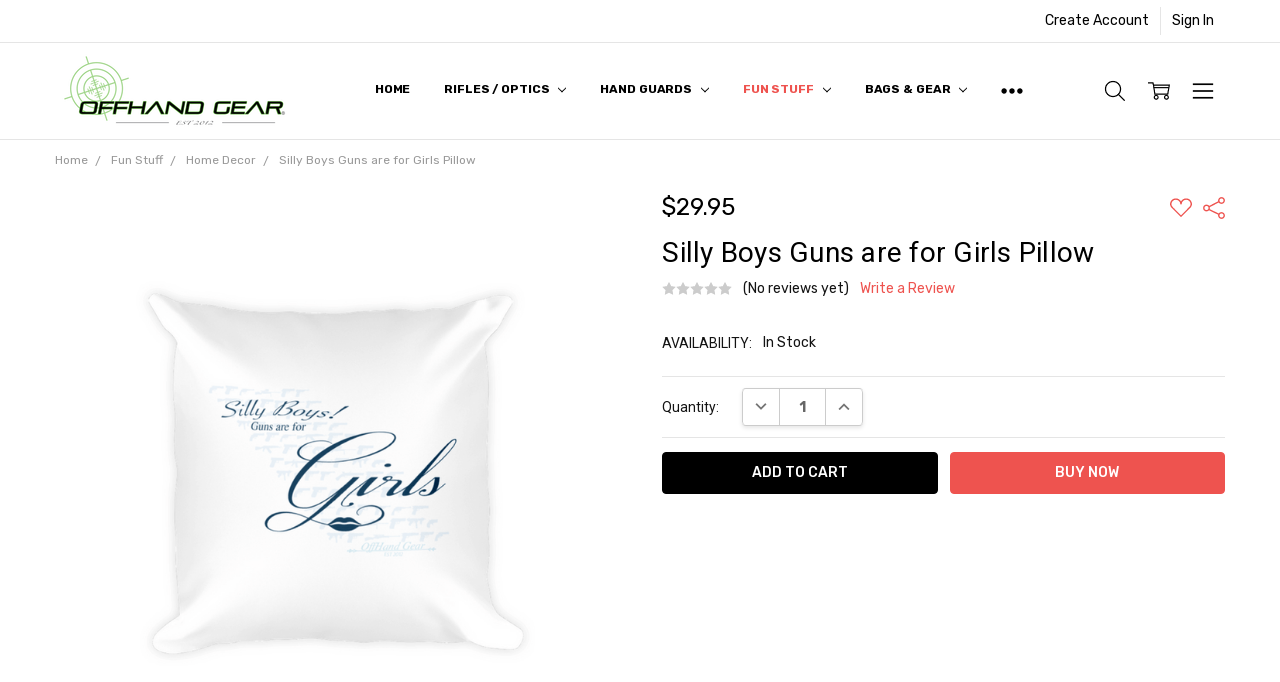

--- FILE ---
content_type: text/html; charset=UTF-8
request_url: https://www.offhandgear.com/search.php
body_size: 237
content:
<div>
            <p data-remote-banner-position="chiara-sidebar-category-banner2"><a href="https://www.offhandgear.com/image-gallery/"><img src="https://cdn11.bigcommerce.com/s-zwj66w/product_images/uploaded_images/chiara-sidebar-gallery-302x500.png" alt="Image Gallery Inspiration Ideas" /></a></p>
</div>


--- FILE ---
content_type: text/html; charset=utf-8
request_url: https://www.google.com/recaptcha/api2/anchor?ar=1&k=6LcjX0sbAAAAACp92-MNpx66FT4pbIWh-FTDmkkz&co=aHR0cHM6Ly93d3cub2ZmaGFuZGdlYXIuY29tOjQ0Mw..&hl=en&v=N67nZn4AqZkNcbeMu4prBgzg&size=normal&anchor-ms=20000&execute-ms=30000&cb=tw32pwise57g
body_size: 49410
content:
<!DOCTYPE HTML><html dir="ltr" lang="en"><head><meta http-equiv="Content-Type" content="text/html; charset=UTF-8">
<meta http-equiv="X-UA-Compatible" content="IE=edge">
<title>reCAPTCHA</title>
<style type="text/css">
/* cyrillic-ext */
@font-face {
  font-family: 'Roboto';
  font-style: normal;
  font-weight: 400;
  font-stretch: 100%;
  src: url(//fonts.gstatic.com/s/roboto/v48/KFO7CnqEu92Fr1ME7kSn66aGLdTylUAMa3GUBHMdazTgWw.woff2) format('woff2');
  unicode-range: U+0460-052F, U+1C80-1C8A, U+20B4, U+2DE0-2DFF, U+A640-A69F, U+FE2E-FE2F;
}
/* cyrillic */
@font-face {
  font-family: 'Roboto';
  font-style: normal;
  font-weight: 400;
  font-stretch: 100%;
  src: url(//fonts.gstatic.com/s/roboto/v48/KFO7CnqEu92Fr1ME7kSn66aGLdTylUAMa3iUBHMdazTgWw.woff2) format('woff2');
  unicode-range: U+0301, U+0400-045F, U+0490-0491, U+04B0-04B1, U+2116;
}
/* greek-ext */
@font-face {
  font-family: 'Roboto';
  font-style: normal;
  font-weight: 400;
  font-stretch: 100%;
  src: url(//fonts.gstatic.com/s/roboto/v48/KFO7CnqEu92Fr1ME7kSn66aGLdTylUAMa3CUBHMdazTgWw.woff2) format('woff2');
  unicode-range: U+1F00-1FFF;
}
/* greek */
@font-face {
  font-family: 'Roboto';
  font-style: normal;
  font-weight: 400;
  font-stretch: 100%;
  src: url(//fonts.gstatic.com/s/roboto/v48/KFO7CnqEu92Fr1ME7kSn66aGLdTylUAMa3-UBHMdazTgWw.woff2) format('woff2');
  unicode-range: U+0370-0377, U+037A-037F, U+0384-038A, U+038C, U+038E-03A1, U+03A3-03FF;
}
/* math */
@font-face {
  font-family: 'Roboto';
  font-style: normal;
  font-weight: 400;
  font-stretch: 100%;
  src: url(//fonts.gstatic.com/s/roboto/v48/KFO7CnqEu92Fr1ME7kSn66aGLdTylUAMawCUBHMdazTgWw.woff2) format('woff2');
  unicode-range: U+0302-0303, U+0305, U+0307-0308, U+0310, U+0312, U+0315, U+031A, U+0326-0327, U+032C, U+032F-0330, U+0332-0333, U+0338, U+033A, U+0346, U+034D, U+0391-03A1, U+03A3-03A9, U+03B1-03C9, U+03D1, U+03D5-03D6, U+03F0-03F1, U+03F4-03F5, U+2016-2017, U+2034-2038, U+203C, U+2040, U+2043, U+2047, U+2050, U+2057, U+205F, U+2070-2071, U+2074-208E, U+2090-209C, U+20D0-20DC, U+20E1, U+20E5-20EF, U+2100-2112, U+2114-2115, U+2117-2121, U+2123-214F, U+2190, U+2192, U+2194-21AE, U+21B0-21E5, U+21F1-21F2, U+21F4-2211, U+2213-2214, U+2216-22FF, U+2308-230B, U+2310, U+2319, U+231C-2321, U+2336-237A, U+237C, U+2395, U+239B-23B7, U+23D0, U+23DC-23E1, U+2474-2475, U+25AF, U+25B3, U+25B7, U+25BD, U+25C1, U+25CA, U+25CC, U+25FB, U+266D-266F, U+27C0-27FF, U+2900-2AFF, U+2B0E-2B11, U+2B30-2B4C, U+2BFE, U+3030, U+FF5B, U+FF5D, U+1D400-1D7FF, U+1EE00-1EEFF;
}
/* symbols */
@font-face {
  font-family: 'Roboto';
  font-style: normal;
  font-weight: 400;
  font-stretch: 100%;
  src: url(//fonts.gstatic.com/s/roboto/v48/KFO7CnqEu92Fr1ME7kSn66aGLdTylUAMaxKUBHMdazTgWw.woff2) format('woff2');
  unicode-range: U+0001-000C, U+000E-001F, U+007F-009F, U+20DD-20E0, U+20E2-20E4, U+2150-218F, U+2190, U+2192, U+2194-2199, U+21AF, U+21E6-21F0, U+21F3, U+2218-2219, U+2299, U+22C4-22C6, U+2300-243F, U+2440-244A, U+2460-24FF, U+25A0-27BF, U+2800-28FF, U+2921-2922, U+2981, U+29BF, U+29EB, U+2B00-2BFF, U+4DC0-4DFF, U+FFF9-FFFB, U+10140-1018E, U+10190-1019C, U+101A0, U+101D0-101FD, U+102E0-102FB, U+10E60-10E7E, U+1D2C0-1D2D3, U+1D2E0-1D37F, U+1F000-1F0FF, U+1F100-1F1AD, U+1F1E6-1F1FF, U+1F30D-1F30F, U+1F315, U+1F31C, U+1F31E, U+1F320-1F32C, U+1F336, U+1F378, U+1F37D, U+1F382, U+1F393-1F39F, U+1F3A7-1F3A8, U+1F3AC-1F3AF, U+1F3C2, U+1F3C4-1F3C6, U+1F3CA-1F3CE, U+1F3D4-1F3E0, U+1F3ED, U+1F3F1-1F3F3, U+1F3F5-1F3F7, U+1F408, U+1F415, U+1F41F, U+1F426, U+1F43F, U+1F441-1F442, U+1F444, U+1F446-1F449, U+1F44C-1F44E, U+1F453, U+1F46A, U+1F47D, U+1F4A3, U+1F4B0, U+1F4B3, U+1F4B9, U+1F4BB, U+1F4BF, U+1F4C8-1F4CB, U+1F4D6, U+1F4DA, U+1F4DF, U+1F4E3-1F4E6, U+1F4EA-1F4ED, U+1F4F7, U+1F4F9-1F4FB, U+1F4FD-1F4FE, U+1F503, U+1F507-1F50B, U+1F50D, U+1F512-1F513, U+1F53E-1F54A, U+1F54F-1F5FA, U+1F610, U+1F650-1F67F, U+1F687, U+1F68D, U+1F691, U+1F694, U+1F698, U+1F6AD, U+1F6B2, U+1F6B9-1F6BA, U+1F6BC, U+1F6C6-1F6CF, U+1F6D3-1F6D7, U+1F6E0-1F6EA, U+1F6F0-1F6F3, U+1F6F7-1F6FC, U+1F700-1F7FF, U+1F800-1F80B, U+1F810-1F847, U+1F850-1F859, U+1F860-1F887, U+1F890-1F8AD, U+1F8B0-1F8BB, U+1F8C0-1F8C1, U+1F900-1F90B, U+1F93B, U+1F946, U+1F984, U+1F996, U+1F9E9, U+1FA00-1FA6F, U+1FA70-1FA7C, U+1FA80-1FA89, U+1FA8F-1FAC6, U+1FACE-1FADC, U+1FADF-1FAE9, U+1FAF0-1FAF8, U+1FB00-1FBFF;
}
/* vietnamese */
@font-face {
  font-family: 'Roboto';
  font-style: normal;
  font-weight: 400;
  font-stretch: 100%;
  src: url(//fonts.gstatic.com/s/roboto/v48/KFO7CnqEu92Fr1ME7kSn66aGLdTylUAMa3OUBHMdazTgWw.woff2) format('woff2');
  unicode-range: U+0102-0103, U+0110-0111, U+0128-0129, U+0168-0169, U+01A0-01A1, U+01AF-01B0, U+0300-0301, U+0303-0304, U+0308-0309, U+0323, U+0329, U+1EA0-1EF9, U+20AB;
}
/* latin-ext */
@font-face {
  font-family: 'Roboto';
  font-style: normal;
  font-weight: 400;
  font-stretch: 100%;
  src: url(//fonts.gstatic.com/s/roboto/v48/KFO7CnqEu92Fr1ME7kSn66aGLdTylUAMa3KUBHMdazTgWw.woff2) format('woff2');
  unicode-range: U+0100-02BA, U+02BD-02C5, U+02C7-02CC, U+02CE-02D7, U+02DD-02FF, U+0304, U+0308, U+0329, U+1D00-1DBF, U+1E00-1E9F, U+1EF2-1EFF, U+2020, U+20A0-20AB, U+20AD-20C0, U+2113, U+2C60-2C7F, U+A720-A7FF;
}
/* latin */
@font-face {
  font-family: 'Roboto';
  font-style: normal;
  font-weight: 400;
  font-stretch: 100%;
  src: url(//fonts.gstatic.com/s/roboto/v48/KFO7CnqEu92Fr1ME7kSn66aGLdTylUAMa3yUBHMdazQ.woff2) format('woff2');
  unicode-range: U+0000-00FF, U+0131, U+0152-0153, U+02BB-02BC, U+02C6, U+02DA, U+02DC, U+0304, U+0308, U+0329, U+2000-206F, U+20AC, U+2122, U+2191, U+2193, U+2212, U+2215, U+FEFF, U+FFFD;
}
/* cyrillic-ext */
@font-face {
  font-family: 'Roboto';
  font-style: normal;
  font-weight: 500;
  font-stretch: 100%;
  src: url(//fonts.gstatic.com/s/roboto/v48/KFO7CnqEu92Fr1ME7kSn66aGLdTylUAMa3GUBHMdazTgWw.woff2) format('woff2');
  unicode-range: U+0460-052F, U+1C80-1C8A, U+20B4, U+2DE0-2DFF, U+A640-A69F, U+FE2E-FE2F;
}
/* cyrillic */
@font-face {
  font-family: 'Roboto';
  font-style: normal;
  font-weight: 500;
  font-stretch: 100%;
  src: url(//fonts.gstatic.com/s/roboto/v48/KFO7CnqEu92Fr1ME7kSn66aGLdTylUAMa3iUBHMdazTgWw.woff2) format('woff2');
  unicode-range: U+0301, U+0400-045F, U+0490-0491, U+04B0-04B1, U+2116;
}
/* greek-ext */
@font-face {
  font-family: 'Roboto';
  font-style: normal;
  font-weight: 500;
  font-stretch: 100%;
  src: url(//fonts.gstatic.com/s/roboto/v48/KFO7CnqEu92Fr1ME7kSn66aGLdTylUAMa3CUBHMdazTgWw.woff2) format('woff2');
  unicode-range: U+1F00-1FFF;
}
/* greek */
@font-face {
  font-family: 'Roboto';
  font-style: normal;
  font-weight: 500;
  font-stretch: 100%;
  src: url(//fonts.gstatic.com/s/roboto/v48/KFO7CnqEu92Fr1ME7kSn66aGLdTylUAMa3-UBHMdazTgWw.woff2) format('woff2');
  unicode-range: U+0370-0377, U+037A-037F, U+0384-038A, U+038C, U+038E-03A1, U+03A3-03FF;
}
/* math */
@font-face {
  font-family: 'Roboto';
  font-style: normal;
  font-weight: 500;
  font-stretch: 100%;
  src: url(//fonts.gstatic.com/s/roboto/v48/KFO7CnqEu92Fr1ME7kSn66aGLdTylUAMawCUBHMdazTgWw.woff2) format('woff2');
  unicode-range: U+0302-0303, U+0305, U+0307-0308, U+0310, U+0312, U+0315, U+031A, U+0326-0327, U+032C, U+032F-0330, U+0332-0333, U+0338, U+033A, U+0346, U+034D, U+0391-03A1, U+03A3-03A9, U+03B1-03C9, U+03D1, U+03D5-03D6, U+03F0-03F1, U+03F4-03F5, U+2016-2017, U+2034-2038, U+203C, U+2040, U+2043, U+2047, U+2050, U+2057, U+205F, U+2070-2071, U+2074-208E, U+2090-209C, U+20D0-20DC, U+20E1, U+20E5-20EF, U+2100-2112, U+2114-2115, U+2117-2121, U+2123-214F, U+2190, U+2192, U+2194-21AE, U+21B0-21E5, U+21F1-21F2, U+21F4-2211, U+2213-2214, U+2216-22FF, U+2308-230B, U+2310, U+2319, U+231C-2321, U+2336-237A, U+237C, U+2395, U+239B-23B7, U+23D0, U+23DC-23E1, U+2474-2475, U+25AF, U+25B3, U+25B7, U+25BD, U+25C1, U+25CA, U+25CC, U+25FB, U+266D-266F, U+27C0-27FF, U+2900-2AFF, U+2B0E-2B11, U+2B30-2B4C, U+2BFE, U+3030, U+FF5B, U+FF5D, U+1D400-1D7FF, U+1EE00-1EEFF;
}
/* symbols */
@font-face {
  font-family: 'Roboto';
  font-style: normal;
  font-weight: 500;
  font-stretch: 100%;
  src: url(//fonts.gstatic.com/s/roboto/v48/KFO7CnqEu92Fr1ME7kSn66aGLdTylUAMaxKUBHMdazTgWw.woff2) format('woff2');
  unicode-range: U+0001-000C, U+000E-001F, U+007F-009F, U+20DD-20E0, U+20E2-20E4, U+2150-218F, U+2190, U+2192, U+2194-2199, U+21AF, U+21E6-21F0, U+21F3, U+2218-2219, U+2299, U+22C4-22C6, U+2300-243F, U+2440-244A, U+2460-24FF, U+25A0-27BF, U+2800-28FF, U+2921-2922, U+2981, U+29BF, U+29EB, U+2B00-2BFF, U+4DC0-4DFF, U+FFF9-FFFB, U+10140-1018E, U+10190-1019C, U+101A0, U+101D0-101FD, U+102E0-102FB, U+10E60-10E7E, U+1D2C0-1D2D3, U+1D2E0-1D37F, U+1F000-1F0FF, U+1F100-1F1AD, U+1F1E6-1F1FF, U+1F30D-1F30F, U+1F315, U+1F31C, U+1F31E, U+1F320-1F32C, U+1F336, U+1F378, U+1F37D, U+1F382, U+1F393-1F39F, U+1F3A7-1F3A8, U+1F3AC-1F3AF, U+1F3C2, U+1F3C4-1F3C6, U+1F3CA-1F3CE, U+1F3D4-1F3E0, U+1F3ED, U+1F3F1-1F3F3, U+1F3F5-1F3F7, U+1F408, U+1F415, U+1F41F, U+1F426, U+1F43F, U+1F441-1F442, U+1F444, U+1F446-1F449, U+1F44C-1F44E, U+1F453, U+1F46A, U+1F47D, U+1F4A3, U+1F4B0, U+1F4B3, U+1F4B9, U+1F4BB, U+1F4BF, U+1F4C8-1F4CB, U+1F4D6, U+1F4DA, U+1F4DF, U+1F4E3-1F4E6, U+1F4EA-1F4ED, U+1F4F7, U+1F4F9-1F4FB, U+1F4FD-1F4FE, U+1F503, U+1F507-1F50B, U+1F50D, U+1F512-1F513, U+1F53E-1F54A, U+1F54F-1F5FA, U+1F610, U+1F650-1F67F, U+1F687, U+1F68D, U+1F691, U+1F694, U+1F698, U+1F6AD, U+1F6B2, U+1F6B9-1F6BA, U+1F6BC, U+1F6C6-1F6CF, U+1F6D3-1F6D7, U+1F6E0-1F6EA, U+1F6F0-1F6F3, U+1F6F7-1F6FC, U+1F700-1F7FF, U+1F800-1F80B, U+1F810-1F847, U+1F850-1F859, U+1F860-1F887, U+1F890-1F8AD, U+1F8B0-1F8BB, U+1F8C0-1F8C1, U+1F900-1F90B, U+1F93B, U+1F946, U+1F984, U+1F996, U+1F9E9, U+1FA00-1FA6F, U+1FA70-1FA7C, U+1FA80-1FA89, U+1FA8F-1FAC6, U+1FACE-1FADC, U+1FADF-1FAE9, U+1FAF0-1FAF8, U+1FB00-1FBFF;
}
/* vietnamese */
@font-face {
  font-family: 'Roboto';
  font-style: normal;
  font-weight: 500;
  font-stretch: 100%;
  src: url(//fonts.gstatic.com/s/roboto/v48/KFO7CnqEu92Fr1ME7kSn66aGLdTylUAMa3OUBHMdazTgWw.woff2) format('woff2');
  unicode-range: U+0102-0103, U+0110-0111, U+0128-0129, U+0168-0169, U+01A0-01A1, U+01AF-01B0, U+0300-0301, U+0303-0304, U+0308-0309, U+0323, U+0329, U+1EA0-1EF9, U+20AB;
}
/* latin-ext */
@font-face {
  font-family: 'Roboto';
  font-style: normal;
  font-weight: 500;
  font-stretch: 100%;
  src: url(//fonts.gstatic.com/s/roboto/v48/KFO7CnqEu92Fr1ME7kSn66aGLdTylUAMa3KUBHMdazTgWw.woff2) format('woff2');
  unicode-range: U+0100-02BA, U+02BD-02C5, U+02C7-02CC, U+02CE-02D7, U+02DD-02FF, U+0304, U+0308, U+0329, U+1D00-1DBF, U+1E00-1E9F, U+1EF2-1EFF, U+2020, U+20A0-20AB, U+20AD-20C0, U+2113, U+2C60-2C7F, U+A720-A7FF;
}
/* latin */
@font-face {
  font-family: 'Roboto';
  font-style: normal;
  font-weight: 500;
  font-stretch: 100%;
  src: url(//fonts.gstatic.com/s/roboto/v48/KFO7CnqEu92Fr1ME7kSn66aGLdTylUAMa3yUBHMdazQ.woff2) format('woff2');
  unicode-range: U+0000-00FF, U+0131, U+0152-0153, U+02BB-02BC, U+02C6, U+02DA, U+02DC, U+0304, U+0308, U+0329, U+2000-206F, U+20AC, U+2122, U+2191, U+2193, U+2212, U+2215, U+FEFF, U+FFFD;
}
/* cyrillic-ext */
@font-face {
  font-family: 'Roboto';
  font-style: normal;
  font-weight: 900;
  font-stretch: 100%;
  src: url(//fonts.gstatic.com/s/roboto/v48/KFO7CnqEu92Fr1ME7kSn66aGLdTylUAMa3GUBHMdazTgWw.woff2) format('woff2');
  unicode-range: U+0460-052F, U+1C80-1C8A, U+20B4, U+2DE0-2DFF, U+A640-A69F, U+FE2E-FE2F;
}
/* cyrillic */
@font-face {
  font-family: 'Roboto';
  font-style: normal;
  font-weight: 900;
  font-stretch: 100%;
  src: url(//fonts.gstatic.com/s/roboto/v48/KFO7CnqEu92Fr1ME7kSn66aGLdTylUAMa3iUBHMdazTgWw.woff2) format('woff2');
  unicode-range: U+0301, U+0400-045F, U+0490-0491, U+04B0-04B1, U+2116;
}
/* greek-ext */
@font-face {
  font-family: 'Roboto';
  font-style: normal;
  font-weight: 900;
  font-stretch: 100%;
  src: url(//fonts.gstatic.com/s/roboto/v48/KFO7CnqEu92Fr1ME7kSn66aGLdTylUAMa3CUBHMdazTgWw.woff2) format('woff2');
  unicode-range: U+1F00-1FFF;
}
/* greek */
@font-face {
  font-family: 'Roboto';
  font-style: normal;
  font-weight: 900;
  font-stretch: 100%;
  src: url(//fonts.gstatic.com/s/roboto/v48/KFO7CnqEu92Fr1ME7kSn66aGLdTylUAMa3-UBHMdazTgWw.woff2) format('woff2');
  unicode-range: U+0370-0377, U+037A-037F, U+0384-038A, U+038C, U+038E-03A1, U+03A3-03FF;
}
/* math */
@font-face {
  font-family: 'Roboto';
  font-style: normal;
  font-weight: 900;
  font-stretch: 100%;
  src: url(//fonts.gstatic.com/s/roboto/v48/KFO7CnqEu92Fr1ME7kSn66aGLdTylUAMawCUBHMdazTgWw.woff2) format('woff2');
  unicode-range: U+0302-0303, U+0305, U+0307-0308, U+0310, U+0312, U+0315, U+031A, U+0326-0327, U+032C, U+032F-0330, U+0332-0333, U+0338, U+033A, U+0346, U+034D, U+0391-03A1, U+03A3-03A9, U+03B1-03C9, U+03D1, U+03D5-03D6, U+03F0-03F1, U+03F4-03F5, U+2016-2017, U+2034-2038, U+203C, U+2040, U+2043, U+2047, U+2050, U+2057, U+205F, U+2070-2071, U+2074-208E, U+2090-209C, U+20D0-20DC, U+20E1, U+20E5-20EF, U+2100-2112, U+2114-2115, U+2117-2121, U+2123-214F, U+2190, U+2192, U+2194-21AE, U+21B0-21E5, U+21F1-21F2, U+21F4-2211, U+2213-2214, U+2216-22FF, U+2308-230B, U+2310, U+2319, U+231C-2321, U+2336-237A, U+237C, U+2395, U+239B-23B7, U+23D0, U+23DC-23E1, U+2474-2475, U+25AF, U+25B3, U+25B7, U+25BD, U+25C1, U+25CA, U+25CC, U+25FB, U+266D-266F, U+27C0-27FF, U+2900-2AFF, U+2B0E-2B11, U+2B30-2B4C, U+2BFE, U+3030, U+FF5B, U+FF5D, U+1D400-1D7FF, U+1EE00-1EEFF;
}
/* symbols */
@font-face {
  font-family: 'Roboto';
  font-style: normal;
  font-weight: 900;
  font-stretch: 100%;
  src: url(//fonts.gstatic.com/s/roboto/v48/KFO7CnqEu92Fr1ME7kSn66aGLdTylUAMaxKUBHMdazTgWw.woff2) format('woff2');
  unicode-range: U+0001-000C, U+000E-001F, U+007F-009F, U+20DD-20E0, U+20E2-20E4, U+2150-218F, U+2190, U+2192, U+2194-2199, U+21AF, U+21E6-21F0, U+21F3, U+2218-2219, U+2299, U+22C4-22C6, U+2300-243F, U+2440-244A, U+2460-24FF, U+25A0-27BF, U+2800-28FF, U+2921-2922, U+2981, U+29BF, U+29EB, U+2B00-2BFF, U+4DC0-4DFF, U+FFF9-FFFB, U+10140-1018E, U+10190-1019C, U+101A0, U+101D0-101FD, U+102E0-102FB, U+10E60-10E7E, U+1D2C0-1D2D3, U+1D2E0-1D37F, U+1F000-1F0FF, U+1F100-1F1AD, U+1F1E6-1F1FF, U+1F30D-1F30F, U+1F315, U+1F31C, U+1F31E, U+1F320-1F32C, U+1F336, U+1F378, U+1F37D, U+1F382, U+1F393-1F39F, U+1F3A7-1F3A8, U+1F3AC-1F3AF, U+1F3C2, U+1F3C4-1F3C6, U+1F3CA-1F3CE, U+1F3D4-1F3E0, U+1F3ED, U+1F3F1-1F3F3, U+1F3F5-1F3F7, U+1F408, U+1F415, U+1F41F, U+1F426, U+1F43F, U+1F441-1F442, U+1F444, U+1F446-1F449, U+1F44C-1F44E, U+1F453, U+1F46A, U+1F47D, U+1F4A3, U+1F4B0, U+1F4B3, U+1F4B9, U+1F4BB, U+1F4BF, U+1F4C8-1F4CB, U+1F4D6, U+1F4DA, U+1F4DF, U+1F4E3-1F4E6, U+1F4EA-1F4ED, U+1F4F7, U+1F4F9-1F4FB, U+1F4FD-1F4FE, U+1F503, U+1F507-1F50B, U+1F50D, U+1F512-1F513, U+1F53E-1F54A, U+1F54F-1F5FA, U+1F610, U+1F650-1F67F, U+1F687, U+1F68D, U+1F691, U+1F694, U+1F698, U+1F6AD, U+1F6B2, U+1F6B9-1F6BA, U+1F6BC, U+1F6C6-1F6CF, U+1F6D3-1F6D7, U+1F6E0-1F6EA, U+1F6F0-1F6F3, U+1F6F7-1F6FC, U+1F700-1F7FF, U+1F800-1F80B, U+1F810-1F847, U+1F850-1F859, U+1F860-1F887, U+1F890-1F8AD, U+1F8B0-1F8BB, U+1F8C0-1F8C1, U+1F900-1F90B, U+1F93B, U+1F946, U+1F984, U+1F996, U+1F9E9, U+1FA00-1FA6F, U+1FA70-1FA7C, U+1FA80-1FA89, U+1FA8F-1FAC6, U+1FACE-1FADC, U+1FADF-1FAE9, U+1FAF0-1FAF8, U+1FB00-1FBFF;
}
/* vietnamese */
@font-face {
  font-family: 'Roboto';
  font-style: normal;
  font-weight: 900;
  font-stretch: 100%;
  src: url(//fonts.gstatic.com/s/roboto/v48/KFO7CnqEu92Fr1ME7kSn66aGLdTylUAMa3OUBHMdazTgWw.woff2) format('woff2');
  unicode-range: U+0102-0103, U+0110-0111, U+0128-0129, U+0168-0169, U+01A0-01A1, U+01AF-01B0, U+0300-0301, U+0303-0304, U+0308-0309, U+0323, U+0329, U+1EA0-1EF9, U+20AB;
}
/* latin-ext */
@font-face {
  font-family: 'Roboto';
  font-style: normal;
  font-weight: 900;
  font-stretch: 100%;
  src: url(//fonts.gstatic.com/s/roboto/v48/KFO7CnqEu92Fr1ME7kSn66aGLdTylUAMa3KUBHMdazTgWw.woff2) format('woff2');
  unicode-range: U+0100-02BA, U+02BD-02C5, U+02C7-02CC, U+02CE-02D7, U+02DD-02FF, U+0304, U+0308, U+0329, U+1D00-1DBF, U+1E00-1E9F, U+1EF2-1EFF, U+2020, U+20A0-20AB, U+20AD-20C0, U+2113, U+2C60-2C7F, U+A720-A7FF;
}
/* latin */
@font-face {
  font-family: 'Roboto';
  font-style: normal;
  font-weight: 900;
  font-stretch: 100%;
  src: url(//fonts.gstatic.com/s/roboto/v48/KFO7CnqEu92Fr1ME7kSn66aGLdTylUAMa3yUBHMdazQ.woff2) format('woff2');
  unicode-range: U+0000-00FF, U+0131, U+0152-0153, U+02BB-02BC, U+02C6, U+02DA, U+02DC, U+0304, U+0308, U+0329, U+2000-206F, U+20AC, U+2122, U+2191, U+2193, U+2212, U+2215, U+FEFF, U+FFFD;
}

</style>
<link rel="stylesheet" type="text/css" href="https://www.gstatic.com/recaptcha/releases/N67nZn4AqZkNcbeMu4prBgzg/styles__ltr.css">
<script nonce="rUIf0SvoZ96rj7_1V-TisQ" type="text/javascript">window['__recaptcha_api'] = 'https://www.google.com/recaptcha/api2/';</script>
<script type="text/javascript" src="https://www.gstatic.com/recaptcha/releases/N67nZn4AqZkNcbeMu4prBgzg/recaptcha__en.js" nonce="rUIf0SvoZ96rj7_1V-TisQ">
      
    </script></head>
<body><div id="rc-anchor-alert" class="rc-anchor-alert"></div>
<input type="hidden" id="recaptcha-token" value="[base64]">
<script type="text/javascript" nonce="rUIf0SvoZ96rj7_1V-TisQ">
      recaptcha.anchor.Main.init("[\x22ainput\x22,[\x22bgdata\x22,\x22\x22,\[base64]/[base64]/[base64]/[base64]/[base64]/UltsKytdPUU6KEU8MjA0OD9SW2wrK109RT4+NnwxOTI6KChFJjY0NTEyKT09NTUyOTYmJk0rMTxjLmxlbmd0aCYmKGMuY2hhckNvZGVBdChNKzEpJjY0NTEyKT09NTYzMjA/[base64]/[base64]/[base64]/[base64]/[base64]/[base64]/[base64]\x22,\[base64]\\u003d\\u003d\x22,\x22J8K3HDcrY3szGisxwrDCjULDqg/CpMO2w6Evwq82w6zDisKlw61sRMO0wqvDu8OEIDTCnmbDmsKfwqA8wp4Ow4Q/LHTCtWBsw40Ofz3CosOpEsOQcnnCukIiIMOawpYRdW86J8ODw4bCkQ8vwobDt8KGw4vDjMOHDRtWQ8KCwrzCssO6ZD/Cg8Odw4PChCfCr8OYwqHCtsKIwqJVPhTClsKGUcOGeiLCq8KNwpnClj8dwonDl1wFwpDCsww/woXCoMKlwpBmw6QVwqLDo8KdSsOewqfDqidBw7sqwr9bw7jDqcKtw7U9w7JjAsOaJCzDjk/DosOow4s7w7gQw5g4w4ofUgZFA8KNIsKbwpU/IF7DpxfDo8OVQ3EPEsK+EHZmw4sRw4HDicOqw4DCqcK0BMKyZMOKX0PDvcK2J8KKw5jCncOSDcOPwqXCl2fDqW/DrT/DkCo5HcKiB8O1QAfDgcKLB0wbw4zCij7CjmkCwr/[base64]/XQUCQcKUPmHDjcO3IMKrwqXDjcKsWWU+RTTCtMOYdcKGw7XDtk3DgnnDpcOfwq/CjT9YP8KJwqfCghXCmnfCqsKWwpjDmsOKTGNrMEzDmEUbeD9EI8OfwqDCq3hyaVZzdxvCvcKcbcOTfMOWAMK2P8Ojwrp6KgXDr8OeHVTDgsKvw5gCPcOVw5d4wozCjHdKwonDkFU4E8OUbsOdTcOaWlfCgn/DpytmwoXDuR/CtmUyFWDDq8K2OcO/Wy/DrEFQKcKVwp1WMgnCiSxLw5pzw4rCncO5wrF5XWzCuSXCvSgpw63Dkj0rwr/Dm19Jwp/[base64]/[base64]/Dthgcwo0GwpjDlsOYN8K+LjTDmGk4WsOhwqTChWJHa2w+wq/CtD5Bw7V2VUvDtBTCqH4FKcOew4TDmcKKw48fLnHDksOpwqTCtsOPAsOIWsOlLsO7w4DDlUXDlAzDmcOJIMK2GjvCnQJEF8OywpQTEMOkwpsrJMKfw61ewqhUJMOGwpjDicK1fwEBw5HDpMKEBxHDt1XClsO+E2rDsitNG3xYw4/[base64]/woTDp8K4w6cVw5PChMKIw6DCh8OMPjnChXIuwonCslnCrV/Dk8OTw78QeMKqVcKCdWDClBYhwpHClMOjwqduw6TDiMKzwrvDs0pOIMOqwqDCicKcw4hmfcOEeW7ChMOGEzvDs8KmScKlVXc6Xltwwo8lRUZjQsOHeMKWwqXDs8K1w7BWV8OOUsOnGA1QM8KVw7fDll7DjXHCgG7CiFZGH8OOVsKMw5BVw7UqwrZNFDzCmsK8US/DjcKMUsKLw4Npw4hMH8OKw73CkcOUwqjDjCjCksKEw6LCvcOra0vCjStrXsO1w43DqMKHwp9sEFg3PS/DqQRiwpHCr389w4/CnsO0w7vCmsOkwqPDnG/DnsKhw7DDgk3CllnDisKjIRQTwo9lUmbCiMOgw5TDtHvDiEDDpsONIQlfwo1Ow54/[base64]/Cn8Kowqo6w4NTB8Omw6IJXlkiVTdPw6oXWTHDvlUpw7XDmsKmeGwLbMKbOsKMPyBuwofClnlATDpPEcKnwqbDmigGwpQ9w6RvEmLDmHbCmMK9CMKMwrHDscO6w4TDucOrODvCtMKfcBjCqMOHwpJowrzDu8KswppTbMOjwq9fwp8Swq/Dqkk5w5xgaMO/wqYgGMO5w5LChMO0w7gbworDuMOIQMKaw6tKwonCpzcfAcKfw49yw43CtXrDnHfDh2pPw657MnDDkFrCtg1Lw6LCncOXaFshw7tELG/CocODw7zCmCfDnjHDgTPCkMOpw7xUw6I0wqDCpVjCm8ORS8Knw6VNVVkQwrwOwq5jDF9RQ8Ofw59iwoPCuR99wrjDuGjDn1/Dv2RpwoPDucK8w6/ChFAkwrBGw5pXOMO7wqDCtcOkwpLClMKYUm5bwpjChsOsWw/DoMOZw4wDw77DrsK6w7VofxTDjcK1LhHDu8KzwrB/VDtRw79OLcO4w4fCj8OZD0UpwosPfcOhwrZwAnhLw5VmT2PDvMKlaSHDkm4CX8O+wpjCg8OZw4vDh8Opw4N/[base64]/CimLCucKcGi7DksOjJBtnUwdSMcK1wrTCtk3Cv8Opwo7Dp3PDq8KxUw/DvVNpwqdswq1jwp7DjsOPwqQoQMOWXBvCkRnCnDrCoD/DrFsOw6HDmcK+OygWw7YEZMOQwokrZMKraGZ8fcONLMOVG8O+wrXCqlnCgFsbIsOyZDbCp8KDwpbDuXNtwrVhNcOnPMObwqDDhh9rw4nDn35BwrHChcK9wrPCvsOTwrPCmXDDrylDw4jCnA7CocK+O0gEworDvcKbOlrCvMKHw4FFAkTDrmPCk8K/wq3DiAohwrbCrUbCpMOww7UVwp4Cw4HDgxMfRcKIw4/DiGgPPsOtQMO2LzDDrsKMRG/DksKNw6howqIeEELDmMK6wrB8T8Opwo4yfcOoSsOvbsOvIzR8w5Iawodcw5zDrmXDkTPCn8OCwrHCv8K7HMKxw4PCgBDDmcOIV8OieGwfSCQ4EMOHwrPCvwwBw6fCgVbCoCzCjQZ/wpnDksKdw7JoIVgkw4TDj3/DjMKLNUwqw4geYcKFwqQ9wq1mw57DqU/[base64]/PsO+bsOmKz7CjsK4wpQPWBPCryHDl8O5wpDCsD03w75awo/DpUXCmnR0w6fDqsKQw43Cg3B8w6kcH8KAb8KQwp5xdsOPNF0bw73CuS7DrMKdwqECJcKGGQU1w5IuwqENB2HDiC0Qw5kiw4lNw5/CnHPCulFFw5nDkSUnBm3DlEhPwrLDmk/DiXbDhsKFQ2Ylw6TDnRnDgj3DisKGw53CsMKQw5BXwrlDRhnDqXA+w5rChMOzV8K9wpHCoMO6wolVAcKbFcKowowZw7U5WEILSRbDicKaw7rDvATCr2fDt0zCjXcjX0QZaQDCk8KiaEx7w5LCo8Kkw6YlJMOnwqpMSyjCkm8Hw7/CpcOnw7jDjFYpYzzCkl1RwrRJH8OcwoPCkDfDncKPw4orwppPwr1lw44owo3DkMOFw6PCrsOcJcKNw5lvw67DpTgIacKgGMKhwqLCt8KowoPCmMOWRMKzw43ChTdgwpZNwrdJVD/[base64]/wph6wroSw7PDvFLDmA5Sw5YENALDkzcoOMONwrbDongDwq7CssOVSBoMw7jCssO8wpjDl8OKThp2wrohwr3CgSEUZRPDuz3CtMOZwqjCsgBGIsKEN8OxwobDlFXCp1LCu8KMCH0tw4hIBEDDrsOJcsODw7/Dvk3Cp8Ktw78hRQNFw4LCmcOwwqQ8w57CojTDrQHDomskw4bDr8K8w5HDqsOYw4zCrTIQw4k8YMKUBEDCuDTDimAEwqYAP344GsKew4pSIkxDPHrCjF7CicO9JcOBZF7ChGNvw41AwrfDgUMTw7QoSyHCosKJwqt8w5vCoMO/Y0c9wpPDosKdwq9VK8O/wqkAw5/Do8KNwr0ow4Zcw5fCh8OWdTjDjAPCrsO7QF9cwr1zJkLDnsKfAcKCw4NXw7tCw6vDkcKyw5lowrLCusKGw4fCg0hkbyDCgsKywpvDiUskw7pcwqXCi3sgwq/[base64]/CcK5WMOSw6LDu20hIsOoWMO3w5jDhybCg8OSd8OpCSvCrsKPA8K1w4wnXAYERcOFJsKdw5bCscK0wr5XfsO2VcO+w7UWw7jDpcKHRkTDnB0iwrhsCHBSw6fDmDvDs8OUYVxwwqYADXbDqMOxwqHCncOFwoHCscKYwoXDkQYTwoTCjV/[base64]/Cs8OOw78AwqvDsCc/wpLCkhnCnRbCrsKAwptXwrnCrcOsw6wfwoHDvMKaw7DDu8OkEMOFF13CqFISwo/[base64]/DtsO2MV3DmsK6AcKywoU5wpvDi8KKSEXCgWtBw7XCkFBee8KrFRpIw4zCucKrw5TCicKFX1HCtjl4CcOrUMOpccOcw7A/AyPDuMKPw5/DqcOQwrPCrcKjw5NZHMKswoXDtcO0WCvDpsKNIMOIwrRYwoLCvMKRwqxnGsOZeMKKwo0kwp3CpMKYRHnDgcKzw6XDpW4AwpJDZMKawqNzf2nDgcKyNhtEwo7CuX5kwrjDmkvClwnDpDfCnAhywqnCu8K6wr3CtMKDwqsPQsOsRMOyTMKdN3bCpMK4bQ4/[base64]/Dl8K2wo4mOxTDqsKnJsKoP0rCly3DvsKefBxOEQTDuMK4wpAswo4qF8KKWMO+wq3ChMO6TlRPwrNVLcKRDMKJw5fCuDwcMcK3w4V2Fh8dJMO0w5/CnkfDl8OOw6/DgMKuw7bCr8KGdMKDAxESf0fDnsKBw6UHFcO8w6nClmvCp8KZwpnCpMKdwrHCqcKXw6jCuMKuwq4Xw5Z1wqrCnMKeYVvDjcKee29rwo4TAwBOw7LDhQ3Ch2jDgsO/[base64]/YQJVb8OnVCXCq8O7csKIYsKHw7jDrk7DmgIuwrZ6w4BOwoTDmGNOMsOswqjDrX8bw71/[base64]/Dkz1Vw7ApcHvCkHjCocKVw6ZkGnYZw4zDt8KHw4zCr8OEPiMHw6IhwpJdDRFMYsKadB3DssONw5fCnsKAwrvDtsO/wpzCgxnCqMKwLBTCqw4tOHAawpLDh8Oef8KODsKDcjzDssKNwowtTsKEeVZPTcKed8KVdjPClmjDr8OjwoXDusO9TsO/wqDDmcKcw4vDtEsaw5cFw4AwMy4KeBhlwoHDiFjCsFbChBDDgG3DrSPDnCbDtMOow7AqA2bCnWRJFsOYwrpEwoTCs8Kiw6Ekw6U1esOxZMKIwpJ/[base64]/DkGTDkTUGwokxwrpuwrICKsOSYMOmw7U7Rj/Dp3HDuXPClcO/CypgVhM8w7bDrh97L8KHwrx7wrYCwqHDi0/DtsOXDMKEXMOUGMOfwpAAwqcJckVCM1tLwrIWw6c8w4s5dULDhMKpbsOsw753wqPCrMKWwrHCn0lMw73Co8K+JcKqwpLDvcKIC3LCpV3Dt8KnwozCqsK6eMOzOQrCu8K/wqLDgQHCvcOTbxHCosK7eUZ8w4E/[base64]/DvsOZZsKlwqoTb2vClsOnJx81w5wXHTpHEhgWworCjMOiwpMlwqTCusOCH8KbGcKuNTbDqMKxPcOIL8OHw5FjBwnDtsK5QcOrf8K9woJJGg9Uwo3DvG8BHcO/wq7DtsKhw4lBw5HCmGlCCxYQKsO9AcOBw707wrNZWsKeVFl8wqvCmkrDqF3CpsOjw7DDiMKow4Emw4JASsOgw6rChsK1aj3CtTZOwpTDlU1Cw5FrUcKwdsK5MyMBwpsqWcOCwoHDqcO8G8OfecKWwr9hMl/[base64]/DlA5Uw5PCkFjDtsOxfcK4wq1uwprDhsKcwrdNwpLClcKnw4lVw5h0wpHDu8Ofw4HDgCfDmBLDm8OBcjnCscKuC8Ogwp/Cr1jDk8KNw7VSbsKqw44WFsOkL8KkwowOMsKuw6vDn8KrS2/CvXrDvlYCwoYPVQhWKxrDhGbCs8OuHC5Ow4oiwpB0w7TDrcKxw5QKW8KBw7Vvw6U4wrTCvU/[base64]/[base64]/Cn8Ohe3LDkHswwr7DosK8w4LDicKVwrQMwpkNE0sMCcO7w7vDojfCrG5ORTbDp8OtW8O9wrHDisOzw5fCpsKYw5HCnA5XwodDD8KsF8O3w5nCnHgcwqA7SsO0KcObwo3DncOUwpptD8KIwpIOHsKNcBVww4nCscO/wqnDrRF9Zw1qUcKGwpHDqCR2wqEYdcOCwqR3XsKNw6vDpEBuwqMZwrBTw5g/w5XCgELCksO+IlTCoU3Dm8O0GGLCjMK/[base64]/Du39HSsOnwoPDvMOWw5hpw60Ew4fCpmnDkjpZHsOQw4PCvcKxLzJVaMKpw7tbworCp0zCocKUExsOwo9hw6piacOdRAIvPMOGccO4wqDCghlnw65Dw7jDoTk7wrwAwr7DucKzUcOSw4DDgHA/w7NPEW0Uw4nDo8Okw5LDvsODAE/DhkPDjsKyeiEoNFLDqsKcPsO2Yg8uHCYxC1/Dt8OXFF8MDRBYwp/DpT7DhMKrw5dlw47CoFx+wpE+wpJsdVvDg8ODUMObwo/CmMK+d8OAFcOEFQ8iEX15XgxTw63DpUrCvwU0KFDCp8K6e0XCrsKfPTbDkzFmUcOWUQvCmcOUwpfCqkZMccKqTcKwwrAJwojChsO6TAckwoDCkcOkwoQtShnDjsOzwpR7wpbCmMKIHsOdDDFWwqHCm8Ovw65/w4fDgVTDmk4OdcKowooxN0ofNMKcccOrwo/[base64]/CpMK1w5LDqVoTw47CscOaZzIdwogWbsKie8KtHRbCkcKJw70rS37CmsOBd8Ohwo5hwrvDiz/CgzHDrh95w4MVwoHDrsOSwpFJHX/DqsKfwo/DsCEowrnCusOPXsOawpzDgk/[base64]/PCJRwowOBHw3wrrDvcKSBxfCsMK9FMOPwqEQwpcXRMOJwprDqsKUD8OpOn3DocORHlJGWWvCsHUZw5YFwrfDhMK3TMKnQsKWwr1XwrYVK1xoNAjDvcONwrTDtcK/bUdFLsORLh9Iw616GXlRL8OIBsOrFgLCgBLCoQNCwpfCk0XDiiLCs0xew5xQaxYhDMK/YsKaNSgFDTlbQ8OYwrrDjjPDpsOiw6bDrl3CisKcwqw0J1jCrMKpCcKlQWN/w4xeworCm8KGw5PCgcKzw79jTMOtw5VaWsODF2d8R07Cq0zCizrCtcKkwqXCt8KfwpTCigAeLcOzQyzDsMKowrMrBFLDnlfDk0DDvMOQwq7DlcOzw7p/EBTCqyHCoR9CDMO8w7zDmw3CjjvDrCdJQcOmw6smdAQyB8KmwoAjw6nCq8OSw71TwqHDkAkawq7ChDjCocKuw7J0bULCuTHDuyXCpzLDp8Klwq5JwpDCpkRXNsKpYynDhjpzPTjDriXDs8OQwrrDpMOTwrLCv1TCvFxIb8O1wo/Ci8OuacKbw7gzwofDq8KBwqIKwrw8w5F/E8OVwopNcsO5wq8Zw5tzR8KUw7pxw5vDkVVZwojDpsKnaVDCrDBhcT7DmsOyRcO5w5jCsMOgwqVNBn3DkMOMw5nDk8KMdcKjM3jCiHVtw4s8w5HClcK/w5TCocKGd8KRw4xWwo4MwqbCocO+ZWhJbGRVwpRSwroDwovCt8KGwo7DvyLCvzTCscK6CAfCjMKMbsOjQMKzccKQXyPDvMOgwo0JwpvCh09yGDjCvsKXw7s3cMKWblTClh/DqH1vwox7V3IXwrUpPMOlFGbDrQLCjcOlw4R8wqM7w6fCvUTDncKWwpdZw7NcwoJFwoo0ZADDgcKnwoYPWMK5b8K9w5pqXhoraRorKcK6w5EAwp/DoWgYwpzDqmYBIcKMBcKyLcKxWMKTwrFZB8OlwpkswrvDjXkYwrYeTsKwwqgWfAoewoxmNnbDljUFw4VZdsOkw57Cu8OFP1Vbw4xEGRvDvRPDscKIwoVXwr5Gw73DnnbCqsKUwpXDicOzWzEhw6rDuUzCt8OkAg/[base64]/DgxzCu8OzLQ0rbcKNTAFxwrgxwobCksO/FcKmMsKcBC8KwqbCpW8PGcKIw4bCusK9McKKwo/Ds8KKXEkFDsOgMMOkw7jClVjDh8KBcU/CgsK5bh3Dn8KYTG8Vw4d2wp8kw4XCon/DtcKjwowyI8KUDMOpNMOMSsORccKHVsK3OsKawpMywrRowpQywoh4csK1exrCgMKcSHULR0FzCsOvf8O1QsKvwrkXYkbChi/CvBnDncK6w7tXQQvCrcK2wrjCusKUwpbCssOdw4lsUMKCJBsJwpfCk8OBRwjCq1VAQ8KTCjHDkMKqwo5bN8Kkwp5pw5jDgsOwFgwTw4XCv8KpI085w4jDgR/DiknDqcOwJsOpGwscw5/DnQzDhRTDkShHw4NdZ8OYwpjDkBVTw7ZiwqJ2W8KrwqMvHj/DvzHDjMKIwp5zBMKow6QSw4ZdwqFEw5dawqA4w5jClcKEA0XDkV5jw7MqwpHDhFjDq35Xw5F9w7lcw58swrDDoRwFScKdQcK1w43CrcOkw41JwqHDvsO3wqPDongjwrMXwrzDtXvCnizDlWbChiPChcOGw7PDgcKOeHxcwrc+wq7Dg2rCrsO+wr/CljlQOkPDgMOYRn8lOsKZISoOwobDgh3Cs8OaNnHCncK/d8O9w7PDicOSw5nDm8Ojwr3CrFkfwr1lH8O1w5REwpsmw5/CmgPDpsOmXBjCnsOBSXjDoMOgU3QjCMOSQcOwwpTCmMOJwqjChx8/ckjDr8Kmw6BiwoXDpRnDpMK4w5vCocO7wqY2w6HDpsKXRz/DtyZ1JQTDiWh2w69ZA3PDswPCosKsOyTDucKHwqkCFCRVK8OqLMKbw7HDrsKNw7TCsmArc2HCuMOWHsKHwoh5ZVHCgsKfwpDDph40eg3DosOcXsKYwpPCkXJDwrVAwobCrcOLb8OUw6/[base64]/ChsO4wr3DvMKTfMOew4DDhEwgLifCmSfDoExiK8K3w7LDmwDDqH4VNsOlwrpvwqc2RwvCrHMVdMKFwp/Cp8OZw4V8WcK0K8KGw4JUwqkgwpfDjMKswo8hRUnCmMKIwqYQw4AhNsOgYcKJw5DDrFImTsOfQ8KCw5fDn8ORZgpCw63DsyDDiSrDjg1FPGcUCQTDp8OHGE4jwrHCrwfCr2HCt8KcwozDrMO3UTHCjVHDhhBsTm7Cnl/[base64]/wrnDlT/ChmrCtX/DnXPDuwrDucOJwqhFJsOJWSNSA8K3C8OBHzRVeDnCgijDpsO+w7HCng9ewpQYUV4Tw6gPw6F5w73CtGLCmQobw5UmHnfCl8KWwprCr8OeOwlAb8K5QX97wo01YcKvUcKuZsKIwq4jw7bDp8Kmw5J5w6V7VMKDw4/CtGPDtzdlw7nCtcOLMcKxw6NMUkvCkjXCrMKVAMOSK8K8LSPCjlY1M8KIw7/[base64]/[base64]/wpcgwoJnDlcbUMOKeS/CkMK1wrvDv8OOw7vCtMOyZcOYYsOQe8OUOcORwqtdwpzCkxjClWdwRG7Cr8KVanfDpyocW2HDgk8zwosIDMO/[base64]/CicOVw43DgMO1IWFww5l6BcOOwo/DnTDDosOcw4Iwwp97OcO+AcK/TEzCvsKPwp3DlBYzcxxhw6FydsOqwqHCgMKnJ3J1w6RmGsOwS0PDmcOHwpJFDsOFUwbDlMK4HMOHGVcFEsKOCw8xOSELwozDtcOuP8O/woB6R1vCgSPCuMOkaSZAw54jDsO+AyPDhcKITjJHw4DDv8KfAEMtLMKtwr1IMSR9BsKmY1HCpwjDrzV/QknDoyYpw51ywrxmCxwPBGTDj8OywphkZsO8BjJJKMO8Z0lpwpkhwpzDpmtZRkjDjhDDgMKBN8KewrnCq1ptZMOHw55VccKcCDnDlW0KA2sIPVTCr8OCw4LDlMKIwpXDgsOrRsKZemAHw6PCu0kSwog8b8K7eW/CocK0wpLCo8O2w4nDqMKKAsKLAcOfw6rCsAXCgMKWw598ZVRuwq7DnMOgYcOOIsK2NsKVw6c/Dh0SbSYfVhvDvlLDpF3Cj8OYwqjCp3nCgcOQbMKyJMOAbQ8twow+JkkLwq4awp/CjcOYwqAuT1zDu8K6wrDClmnCtMOww6BrO8Ocwq9SFsKfOTPCvgVowoZXalzDmg7ClzTCsMOQF8KvDGrCpsOHwoPDjAx2wprClsOEwrbCkMOjRcKPDFBfM8Kfw796LSXCokfCs1HDscOBJ30/wptmRB0jf8K6wpLCrMOcSUDCuQAGagcoGE/DmnoIHyTDlArDszJbHVrCqcO6wp/DtsKgwrfCmm4yw5TCvcKywqEcJcOuV8Kmw4I2w4paw6/CtcOuwqJ6XH9sdsOITQowwr1/w4MySB9+UwrCqlLCrcKlwqxDA2gzwpzCqcODw4J2w7vCl8Oawr4YGcO7X3/CkxEeUXfDpnbDl8OJwpglw6F4Ji86wrnCkwFkVwt2YsOBw6bDnD3DjsOSJMOrCBRVQ3nCimjDtsOvw6LCqRbCjMK9PsKrw6Mkw4/DtsOMwrZ8KcO5PcOMw7bCqTdGHRzDpA7DpGjDk8KzZcO/[base64]/VXoZw4MJwqzCg8KEw6MvQcOMw4zClQPChWrClF/CjcOqwopaw6XCmcOYf8O4QcKvwpwdwr4VBh3DgcOTwp/CssOWN1rDpcO7woTDsjJIw6dAw5R/woJ7IysVwoHDnMOSTSpAw6ltWQxAKsKtYMOfwrk2VjDDgcOyeyfCmUwicMOkCHDCv8ObLMKJSCBUSG/DosKZRCcdw5bCoVfCpMOrfVjDpcOBVS1yw7dVw4wAw6BVwoBwH8OxcnLDh8KxZ8Oab1UYwrPDmVbCgcOBw4JZw49bZ8Ocw7Nyw5x2wqfDtcOEwoQYNEVdw5nDjMKnfsK7cCbDgChWwpbCh8Kuw7IzHxh6woDDjsKpLw1dwq/Cu8KsXMOuw6LCjn57Y0LCvsOTQcK0w6bDkh3Cp8OUwpHClsOIe3x+ScKjwog0wqbCqcKvwr3CizTDkcOvwpItbsKawod8EMK/wr1wNsKhL8Kow7RbCsKfF8OAwq7Dg18Zw4NTwpojwoIbFMK4w7JEw7sWw4lUwrjCr8Opwo5DGV/Dm8KRw6InFcKzw6A1woYnw6nCmE7CmX1fwrLDi8O3w4xqw7ZZA8KCScKew4vCmRDCjXLDkHXDp8KYfMOyTcKpZcKvCMOuw7h5w7PCl8KMw4bCosKLw5/DkcOfbn4rw7smXcKtG3PDkMOve23Dnz8fWsK0BcK5a8Kpw4Vzw4kKw5xGw71qFFs9VzPCkF84wrXDncKIRD/DiwTDhMOwwoJEwrjChWfDocOFTsK9AkNUC8OLD8KDCxPDj3TDgFBCSsKAw5zDqsOTwo3DmTXCq8Oew5TDiBzChxFDw6Ihw7cWwqVIw7vDo8K/w7jDqMOJwpI7QhYGEFPCnMOEwqsNcsKrQHYIw7ozw4TDvMKww5Mhw5Rdwr/Cm8O/w5LCocO5w6ANH3zDhGPCtwQ+w7YAw6Fiw5HDpXs3wrJdVsKiVsOVwo/CsRVIXcKlIcOwwq5uw551w4c0w6TDuX8YwrVJGiJcNcOEe8OdwqXDi0gTfsOqJmhyGmUOMyUZwr3ChsKpw60Nw6JhbW4XX8KvwrBJw6kvw5/DpBddwq/CmjhEw73CqSYXFT8tdx4ocRZIw5kdeMKoXcKBFQvCpnHDj8KWwrU8eizCi3pkw6zCgcKzwoTCqMOQw4/DicO7w40sw4vCtyjCvcKgZMO/[base64]/CqTgkw5TCild5wrg7I8KFwrgiAMOKUcKUNsKNA8OLw53DgyDCssOocVMQPFjDjcODVsOQF3s/SwEPw49wwqNudsOmw54/[base64]/ClsKqIx3Du8K6w6oDLcKBeVJbwoVlBcOFUx0dSH8lw71lZxxcR8OrUcOtRcOdwonDu8Kzw5ZXw59zX8OtwrJ6ZH0wwr7Dtl02FcKqem8qwpLDk8KPw65Lw5zCjsKKWsODw7XCojjCj8OiJMOhw5zDpmXCkS3Cr8OFwpsdwq/[base64]/[base64]/KMOYw51xLUERw7XDiGIww7/DmcKEPMOUTVnDm3IiSXnClDhaeMOpJsKaKMOsw6nDucKYFRsOdMKIIx/DpsKewpZjT1gwEsOrMyd8wqzDkMKrW8KtDcKhw4LCssOfE8KpQsK8w4bCisO8wpJlwqXCpXgDQCx6PsKmcMK7MV3Do8Kgw65VGjQ0w7TCiMKkYcOqK3DClMOrbGFSwpYNccKhG8KTwroNw6U/c8Olw4luwoEZwonDh8OSDBwrJcKiSRnCoF/Ch8ONwqxiwpcWw5cfw5bDrsKTw73CnmTDtw/CrcK5S8OMNzRiTTnCmTPCncKLTn9QRW1eBzjDtj13Ig4Kw4HDlMKrGMK8PFEJwr/DjFfDoyrCgsK5wrfDjhZyWMOXwrsWTsONQQnDm3jChcKpwp1QwrPDgHbCosKRZEw8w7PDgMOFXMOPGsK8wpfDqEzDs0ByVU7CjcK2wrTDm8KKBGjCk8ODwr7CtkpybEfClsOrNcKQImPDpcO7DsOhOUPDlsOtWcKORyfDm8K6F8O/w703w692wrXCqMOKN8Kew5MAw7J/fkHCmMOaQsKlwqDCmsO2woJTw43CoMOHUR0ZwoHDpcOfwoF1w7nDscKrwpQXwr/DqknDrHExMB11wowAwrHCoF3CuRbCpj93W0cpSMOnQcKmwrLCmiLCtD7CkMOOIn0uccOWRys/wpUyYzB+w6wVw5PCu8Ofw4XCpcOCTwR1w5fCksONwrN/BcKNPgzCp8ODw7JEwoBlSmTDmsOgfmEGCD7Cqw3CsR1tw54vwqRFH8O4wpgjZcODw59dacO9wpVJPH8najxSwqjDhxRVSS3CgkAiXcKuUjxxP2ByIjRVAMK0w6vCncKJwrZqw68VMMKIBcO7w7hXw7vDqcK5KV0oTyzCmMKbwp9nTcO5w6jCpGJ/wpnDigPCqcO0LcKhw445IkE7dQBbwq8YYh/Dk8KRB8Ord8KDYMKawpnDrcO9W057FRnCm8OsQUfChWTCniMZw7sYWMOTwoYEw7LCu05fwqXDp8KEwo1AFMK8wrzCsEnDl8Kiw75KJio2wr7CiMOswrbCtSciSGYPL2LCp8KswrbCn8O/wp10w5Erw4bCv8Oxw7VKYUrCsWDDiFdQVHXDhsKnO8KEDkJsw5rDn0g4CTTCk8KWwqQ1esOcagwlHUV/wrN7wqzCmMOIw6/DokAJw5fCrMOxw4TCum4QRyxcwr7Di3YEwqcECcKxVsOgXjFRw4TDgcOMfgdtQSTDvcOcWyzCtcOdax1PYkcGw4tbbnnDhMKzbcKuwoF/[base64]/ISrDvhcjdmPCiyghw7BlXldKN8K1wpHDusOdw6rCq3HCtFnCgmB4f8OIf8KQwqJTMlHCqV1Ew45rwoPCqCJXwqXCiHPDrH0cdynDrz7CjjN5w5okZMKzNsK/HkXDoMKUwqLCncKfw7jDnMOSGMOoScOYwpx4wozDi8KHw5Ikwr7DrsOKNXjCqhEqwozDk1LCumzCk8KKwpgxwq3Cj0/Cmh9mFsOuw6zDhcO1HADCoMO0wrsSw7TClzzCmMO/V8OzwqjDhcK5wpsyOcOuDcO+w4LDiWPCg8O9wqfCqG7DnjUMf8K6TMKRW8K5w6s7wqrDnwgwFsOgw4zCqk84HsOPwo/[base64]/wq7DkAE3w54Hw7bCmXHCoyR9F0xgDR5HwobCrMO/[base64]/CvS9Ow740GVPDjsO0ZsOOQWxSO8KtFmwOwqcQw6/DgcOoSUzCt2x6w5vDqcODwpEuwpvDkMO0wp7Dn0TDtSNmwqbCg8K8wps/IUl8w7NMw4s9w5vCnkVCUXnCtSTDixQrKCQfDsO6S0skwqlKVSpTTXzDkHADwrHDi8Kdw5wARQ/DtWsuwqMGw7zClDxmc8K1Rxd1wphUMsO/w5I5w4HCrEc8wrbDocO5PTjDlzbDo35OwqQ/KMKuwp0Ew6fCncObw4DCgBhDb8KQf8ObGQvDgSDDksKKwo5lbsK5w48WU8OSw7cZwqd/AcK6BGnDv2vCsMK+HAYZw74cMgLCu1JHwqzCkMOgQ8K1E8OUM8OZw5XCi8Olw4Jdw7lPHAnDkk0laWFgwqBCScK5w5gQw7LDrEI7I8OuYhVjU8KCwrzDjgAXwpVpBQrDqTLColHCt1LDgsOMfsKBwr96CBhawoNYw75RwrJdZG/[base64]/bcK3wqDCqnvDrxEmwo0Dwo88wo7CqXh5w5bDinLDt8OmTXwMElZSw5HDlXxow7RWOSxoeyRRwo9sw77CrkDDtiXCjwtcw70sw5Inw4d9esKMI2/[base64]/[base64]/wrfCpcO7woLDq8KtQcO/BCBAwrFxPxnDusKpwrM7w4nDp3nDoXHCnMOuf8Obw7Mqw750VnfChkHDjwlqfT7CrmPDpMKyRjHDtXp2w5XCgcOjw4XCkk1Bw4NJKk/Dn3ZSw4DDrcKUMsOUWn47JRnDowfCssOnwr3DlMO2wpPDo8Oxwp50w7HCnsOOdzYHwrhJwpfCqHTDisOCw4hZR8Osw6QPCsKswrtJw64SKFTDo8KWBsOpdsOAw73Dm8Oowrx8Ul48wqjDgkdEalTDgcO2fzNrwpbDp8KYwqcab8O3Fkt/McKkGMOEwr3ChsKTOsKqwobCtMK5QcKyYcOnYykcw6EuPWMZbcKTfEJPfV/[base64]/wotJw5zCpsO3c8KoeMKhwqh8VlRVTcK8ZXEwwqAZExMMwrkEw7FxWzRDEiIOw6bCpSrDgyvDrsOPwpplw5/CuB7Dn8OBcnrDpkhOwrzCuCNEYC7DnTVKw6TDvkY9wo7CvcKrw4vDvCPCqjjCnF5DPUcww4/DtGUEwqrCvcK8w5jDugF9wqkbFFbCvh9Bw6TDrsOGNXLCocOiY1DDnADCo8Krw7LCvsKSw7HDucOeejPCo8KuGHYxAsKQw7fDgnoaHikrbcOWMcO+dSLDlSXCucKMTj/CmcOwEcOCYMOTwqRDCMOmf8KZFTlyDsKtwrcXFkvDscOebcO3DcO3cTLDncOKw7TDs8ObLlfDkytBw6oSw6vCm8Kow6tJw6Jrw7nCi8OmwpVxw6Jlw6ACw63Co8KgwrjDmhDCq8OROhvDgn/CvjzDjj3CicOcOMO/GcOAw6jClcKZWTnChcOKw5sfT0/CisKoZMKoJcO7TcOuc17CrFXCqR/Du3IKGjdGZVJ8wq0hwoLCm1XDiMKtDTAzYCzChMKtw75qwoRQRz3CjsOLwrHDpcOFw5vCoSLCvsOdw4Enw6fDuMKJw6FzFj/DuMKJSsKyC8K5H8K3EsOpfsKDf1hXcxTDk1/Dh8OLEX/Cq8KLwqvDh8Ovw7fDpAbDqwdHw4LDmHtxViTDuWY8w6rCp3/DsCcEfA7DpQdgA8Okw6Y8Ll/CosO/[base64]/[base64]/Dm8KUZHR6KMOIcC44wpfDlMK6QHkWw7hTwpzDv8KBQ3YpBsOswqsFDMK5Eh8ww6rCmsONwr9tb8OpPsKUwqIkwq4aO8Ocwpgqw4vClcKhRgzDrcO+w6E/wqg7w5DDusK/NnIfE8OIXsKELnTCoSnDm8KlwqQowqRJwrnCn2cKbVnCr8KPw6DDmsKTw6TCswoVHEoiw7Mpw7DCl0BpK1vCnH3CucO6w67DljzCuMOVE23CsMKBGAzClsOFwpQiXsOVwq3ChwnDt8KiNMKCacKKwr7Di0TDjsKXQMOrwq/DphV9wpNdLcO+wr3Dp2gZwoM2woLCiGnDrgIuwp3CkU/Dkl0KMsKOZ07CnS8kI8KPL10AKsK4B8K2bAHCoT/[base64]/DvnRTWSrCusOFwofCrWlgwoQZw4x6wpXCsMKkb8KfFCDDvsKrw5PCjMO6IcK4NF/DtXcbVcO2FSldwpzDlA/DgMOjwrY9ODo4wpc4w4rCnMKDwo7DlcKDwqsvJMO6wpIZw43DscKtTsKEwqFcQVDCoU/[base64]/CpcO4U8K6IsKWVsKPwo/DtcOcGcKPw7/ChsORwpEURxnDsX7DrU91w61iDMOQwpNhK8OuwrYUbsKYKMK4wrEdw708WxDCksKJRzPDrgvCsQPCk8K9LMOUwqkfwqDDhDFBMggtw6JFwq07XMKpfnrCtxp4fTPDs8KywqZrXsKuccKUwp8BE8OHw7BqJW8cwp/DtcK0OV7Dg8OfwoXDgsKWSiVIw7NYEh0vPgfDuHJ+WUBqwrfDgkgdXkt6csO2wq/[base64]/CpjAlQ2F7w7QlWz4ufcKuwpELw5HDg8O4w77Cl8OWEx9ow5XCmMOSO3wRw6zCgWRGfMKiPFpdGATDncOUwq7CucKBTsOsHVAswoRWfxTCmsKwB0fChMOCMsKWLXDCmsKmMSstOsOmbknCo8OPOMKCwqnChS5+wr/CjWILOMO+GsONfUAxwpzDsTJ7w5k6FzAYbXsqMMK9akgYw4UTw6vCgUkzTyTCiDzCgcKFagETw5F/wrJfOsOjMFZdw5/DjcOHw7sRw47DslXCv8O1LzI0U3A9w449UMKfw4LDk0Ebw5XCuS4oYyHDksOdw67CpsK1wqxLwrbDnAcVwprCrsOsFsKkwqYxwp/[base64]/DjsKGw6JGwrd3AcOUw7I7RMOtcXV5YMOowrPDjh1ewqrCvUbDq1XCoVDDqcK+woQ+w6vDoB3DrC0Zw60ywp/CucOCwrVeNWfDrMK/KAsrZSJGwpZOYijDv8OuAcOCIGJJwq5UwodsHcKxZsOWwp3Do8KBw6bDuiwCAMKnRmfDh3x8MVYfw4x7HGUQAsOPAEF0El5wXj56alkgDMOMHBR7wp3Di3zDkcKUw6kjw63DvCXDhnIveMKPw6/CgkIAFsOkHmnCl8ONwq8Ww4rCqH4EwqHCu8OVw4DDm8OFG8K0wofDplNCN8OgwqZqwoYrwo5mLW8bHAghMcKlwrjCtMKfScOZwq/CkkViw47Ci24Ewqxvw6Y1w4QhUcOoK8OswqhIW8OPwrQETGUJwoAgCBhDw7ogfMOrwp3Ck03DiMKYwrXCk3bCnC3Cj8KgWcO8YsOswqo7wrQtM8KuwpNNa8KQwq0kw6XDkT/DsU5kaRfDhhs5QsKjwqfDj8OFf0rCtX5OwpA8w4wZwpbCiVEufHXDm8OvwoEew7rDncKQw4R9a11mw4rDl8O1wpPCtcKww7YOWsKrw5bDq8KhY8KkKcOeJzB9BcOaw6/CoAddwrvDmX4dw5BCwojDh2BNccKlCMKRZ8Ona8ONw70jKsOGQAXDsMO3KMKbw60GVmHDs8K/w6nDjBrDrFFVbiguHStzwonDn2zCqg7DrMOOcmHDrivCqFTCihfCpcKywpM1wp8VaE4nwpPCuFptw53Du8O7w5/DqEALwp3DlX4CAQV/w543TMKowp/Ds3DDllfCgcK/w49Ew512ZcOFwr7CsGZqw4phCGNGwp1OBS4GaU4tw4dRXMKHFsKqB3JUVcKjcCvCqXfClA3DqcKwwqrCp8KqwqVhwoI3V8O2TcOcGCkBwrBCwqBrBRbDrMONAHNRwqvDu0rCnCnDlkPCnlLDl8O9w5hIwolww78rQjzCtnrDqS3DusOXXhMZacOWZnwwan/DvHgWLTbChFBfA8OYwq84KAM/dR7DvcKZHGc4worDtQnDvMKUw64UBEfCi8OMfVXDiyBcfsKfVUoew4bDl0/DhsKZw5dzwrs7C8OfX0bDpsK8wp9lfWfDo8KPNQLDksKuBcOZwrLCrEoXwqHChBsdw44hSsOIHW7DhkbDhTHDssKuNMOsw656EcOuacOBIsOgdMKZSH7DoWZhDcO8UcO9eFIYw4jDkcOewrkhO8K1RC/DssO7w43CjXpuacO+w7EZwqwuw7/CvkY7E8Kzwqt9HcOmwrIlfml3w57DiMKsBMKTwrLDs8KbHsKPGTPDrsOWwo8RwonDssK/[base64]/DihgXajsgwoh8w6kQUCjCjjRQwrfCo8OQTD89WMOEwoPDsXFpwrx4ecK2wpwsbinCtEvDvsKTU8KiCxMTGMKrw70twqrDhFthVUhGMCBDw7fDgg4SwoYrwrlpYU/[base64]/w4HCvErDjsKCw77DvsOSE8K+V8OEPBI8wr/CsD3CrRDDj1dIw6BZw7rCv8KXw61WN8KuAsOlw7/DiMO1cMOrwrTDn2vCjX/DvBrCgXcuw4cZUsOQw7tATk4xwoLDlFx9cxHDhGrCisOlb2RPw7fDsTzDnS5qw60fwq3DjsOHwphAIsKJKsKGA8Odw4wFwrrCrCsQJ8KnAcKdw4nChMKKwqDDvsK8VsKVw4jCn8Ovw57CrMK5w4xFwpNyaBwqMcKNw6bDhsOVOm1GDn43w5ovMD/Cv8O/HsKew57CmsODwrfDv8O8N8KVGijDkcKJFsOVb3zDqMK0wqZEwpDDkMOxw4PDgzbCoXXDkMKzZQPDinrDpwB4wpPClsOow7kqwpbCoMKRG8Kdwr7ClsKgwpNtd8Kxw6XDoALDklrDmXrDgT/Co8O/[base64]/Ct8K1w5M+w5bDpcOvwrLDhcK8V8KqeRPCgsK2w7jCsTPDhxzDrsK7wprDlCBLwoAQw7FCwpjDrcOdfCJqZALDpcKADy3CusKQwoXDg34Uw5rDlBfDqcKGwqnChGrCnShyIGItwq3Dl33DuDgGC8ODw5o0FzjDs0gFUMOKw4DDqVc7wq/[base64]/CuQcCw6J1wpBtFi/[base64]/fMKRCyfDhsOLwpjDhlrCsgEwUksWH8K7E8OwwpHDiHsFQALDq8OtNcOi\x22],null,[\x22conf\x22,null,\x226LcjX0sbAAAAACp92-MNpx66FT4pbIWh-FTDmkkz\x22,0,null,null,null,1,[21,125,63,73,95,87,41,43,42,83,102,105,109,121],[7059694,922],0,null,null,null,null,0,null,0,null,700,1,null,0,\[base64]/76lBhn6iwkZoQoZnOKMAhmv8xEZ\x22,0,0,null,null,1,null,0,0,null,null,null,0],\x22https://www.offhandgear.com:443\x22,null,[1,1,1],null,null,null,0,3600,[\x22https://www.google.com/intl/en/policies/privacy/\x22,\x22https://www.google.com/intl/en/policies/terms/\x22],\x22GXhHd2a4v8Bel2pBiWDSEUAK59VRl3wxRy3YHk+T7YE\\u003d\x22,0,0,null,1,1769964944288,0,0,[181,46,70,12,249],null,[78],\x22RC-y7U08T7_E3khbQ\x22,null,null,null,null,null,\x220dAFcWeA4iWTXQedMGfiwV68Gh3Hih78KvsJq8qby4J_zXe3G7o86PlO6kllWl_P44DsVNIiifCVd4A4apjWF2Vt50Pe8xdtRjhg\x22,1770047744385]");
    </script></body></html>